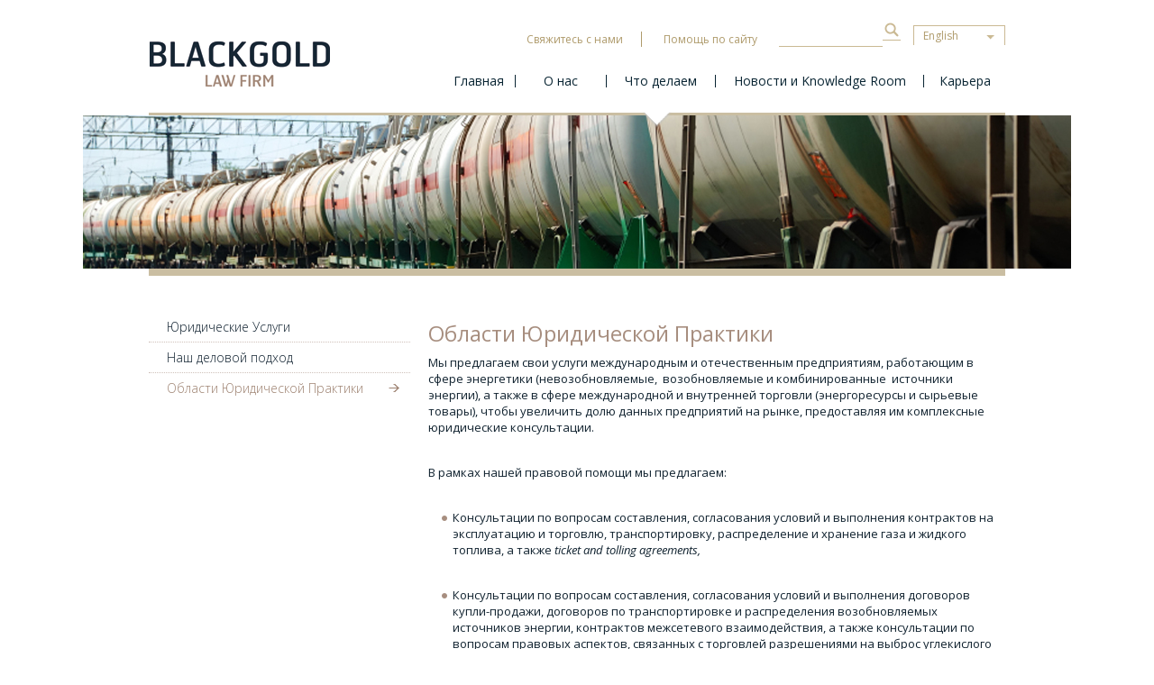

--- FILE ---
content_type: text/html
request_url: http://www.blackgoldlaw.com/ru,what-we-do,%D0%9E%D0%B1%D0%BB%D0%B0%D1%81%D1%82%D0%B8-%D0%9F%D1%80%D0%B0%D0%BA%D1%82%D0%B8%D0%BA%D0%B8,3,6
body_size: 4042
content:
<!DOCTYPE html>
<html lang="en">
<head>
	<meta http-equiv="Content-Type" content="text/html; charset=utf-8" />
	<meta name="robots" content="index,follow,all" />
	<meta name="distribution" content="global" />
	<meta name="Author" content="Visuality.pl" />
	<title>BlackGold</title>
  <meta name="description" content="" />
	<link rel="stylesheet/less" type="text/css" href="css/styl.less">
	<script type="text/javascript" src="js/less-1.2.1.min.js"></script>
  <script type="text/javascript" src="js/jquery-1.7.1.min.js"></script>
		<script>
	$(document).ready(function() {
			$('a.up').click(function(){
					$('html, body').animate({scrollTop:0}, 'slow');
					return false;
			});
	});
	</script>
	<link href='http://fonts.googleapis.com/css?family=Open+Sans:300italic,400italic,400,300,700&subset=latin,cyrillic-ext' rel='stylesheet' type='text/css'>
  <script type="text/javascript">

  var _gaq = _gaq || [];
  _gaq.push(['_setAccount', 'UA-11513282-50']);
  _gaq.push(['_trackPageview']);

  (function() {
    var ga = document.createElement('script'); ga.type = 'text/javascript'; ga.async = true;
    ga.src = ('https:' == document.location.protocol ? 'https://ssl' : 'http://www') + '.google-analytics.com/ga.js';
    var s = document.getElementsByTagName('script')[0]; s.parentNode.insertBefore(ga, s);
  })();

</script>
</head>
<body>
	
  <div id="top">
		<a href="/ru"><img src="img/logo.png" alt="" border="0"/></a>
		<div id="search">
			<div class="left">
				<form action="/ru,Поиск,8" method="POST">
					<a href="/ru,additional,contact,7,12">Свяжитесь с нами</a>
					<a href="/ru,additional,site-help,7,14">Помощь по сайту</a>
					<input type="text" name="search">
					<input type="submit" value="" class="search-button">
				</form>
			</div>
			<div id="language">
				English
				<div id="other">
					<a href="/ru">Russian</a>
					<a href="/en">English</a>
				</div>
			</div>
		</div>
		<div id="menu-top">
			<a class="m1 " href="/ru" title="Главная">Главная<img src="/img/active.png" alt="" border="0"/></a>
			<a class="m2 " href="/ru,О-нас,2" title="О нас">О нас<img src="/img/active.png" alt="" border="0"/></a>
			<a class="m3  active" href="/ru,Что-делаем,3" title="Что делаем">Что делаем<img src="/img/active.png" alt="" border="0"/></a>
			<a class="m4 " href="/ru,Новости-и-knowledge-room,4" title="Новости и Knowledge Room">Новости и Knowledge Room<img src="/img/active.png" alt="" border="0" style="left: 90px;"/></a>
			<a class="m5 " href="/ru,Карьера,5" title="Карьера">Карьера<img src="/img/active.png" alt="" border="0"/></a>
		</div>
	</div>
	<div id="visual"><img src="/upload/categories/BlackGold_visual_3.jpg"/>
		</div>
		<div id="middle"> 
			<div id="menu-left">
				<a  href="/ru,what-we-do,Юридические-Услуги,3,4" title="Юридические Услуги">Юридические Услуги</a><a  href="/ru,what-we-do,Наш-деловой-подход,3,5" title="Наш деловой подход">Наш деловой подход</a><a  class="active" href="/ru,what-we-do,Области-Юридической-Практики,3,6" title="Области Юридической Практики">Области Юридической Практики</a>
			</div>
			<div id="content">
			<p>
	<font color="#a78e7f" face="Open Sans, sans-serif" size="5">Области Юридической Практики</font></p>
<p>
	Мы предлагаем свои услуги международным и отечественным предприятиям, работающим в сфере энергетики (невозобновляемые, &nbsp;возобновляемые и комбинированные &nbsp;источники энергии), а также в сфере международной и внутренней торговли (энергоресурсы и сырьевые товары), чтобы увеличить долю данных предприятий на рынке, предоставляя им комплексные юридические консультации.</p>
<p>
	&nbsp;</p>
<p>
	В рамках нашей правовой помощи мы предлагаем:</p>
<p>
	&nbsp;</p>
<ul>
	<li>
		Консультации по вопросам составления, согласования условий и выполнения контрактов на эксплуатацию и торговлю, транспортировку, распределение и хранение газа и жидкого топлива, а также&nbsp;<em>ticket</em><em> and</em><em> tolling</em><em> agreements</em><em>,</em></li>
</ul>
<p>
	&nbsp;</p>
<ul>
	<li>
		Консультации по вопросам составления, согласования условий и выполнения договоров купли-продажи, договоров по транспортировке и распределения возобновляемых источников энергии, контрактов межсетевого взаимодействия, а также консультации по вопросам правовых аспектов, связанных с торговлей разрешениями на выброс углекислого газа.</li>
</ul>
<p>
	&nbsp;</p>
<ul>
	<li>
		Проведение юридической экспертизы, в том числе комплексной юридической оценки, по вопросам должного применения законодательных норм, касающихся области энергетики и других, связанных с ней, законодательных постановлений.</li>
</ul>
<p>
	&nbsp;</p>
<ul>
	<li>
		Нормативные консультации по вопросам концессий и тарифных разбирательств, приобретения и выкупа энергетических гарантийных сертификатов, в том числе порядок их рассмотрения Президентом Управления по проблемам регулирования в области энергетики, Агентством Материальных Резервов, Агентством Рынка Сельского Хозяйства, Министром Экономики, Министром Окружающей Среды и других нормативных органов.</li>
</ul>
<p>
	&nbsp;</p>
<ul>
	<li>
		Оказание помощи топливным предприятиям в реализации проектов, связанных с поиском и разработкой традиционных и нетрадиционных ресурсов газа и нефти.</li>
</ul>
<p>
	&nbsp;</p>
<ul>
	<li>
		Консультации по вопросам европейских норм, влияющих на деятельность энергетических предприятий.</li>
</ul>
<p>
	&nbsp;</p>
<ul>
	<li>
		Консультации по вопросам реструктуризации и оказание услуг в области M&amp;А при заключении сделок в энергетическом секторе.</li>
</ul>
<p>
	&nbsp;</p>
<ul>
	<li>
		Углубленные, с детальной проработкой, юридические консультации по укреплению договорных позиций в различных сделках в энергетическом секторе</li>
</ul>
<p>
	&nbsp;</p>
<ul>
	<li>
		Консультации по вопросам ведения переговоров и заключения договоров в сфере &nbsp;международной торговли сырьевыми товарами, а также всех юридических аспектов, связанных с цепью поставок нефти, торговлей нефтью на международном рынке, управлением ценовыми рисками, сталийным временем и простоями.</li>
</ul>

			</div>
			<br class="clear"/>
			<br class="clear"/>
			<div id="news" style="border-top: 1px dotted #CFC1BA;">
				<div class="left">
					<h1>Из Новостей и Knowledge Room</h1>
					<a href="">Посмотреть все заглавия ></a>
				</div>
				<div class="right">
					<h3></h3><p>
					<a href="/ru,news-and-knowledge-room,,4,4,1">...Узнать больше</a>
					</p>
				</div>
			</div>
			<br class="clear"/>
		</div>
	<div id="bottom">
		<div id="line">
			<span class="down">Карта сайта <img src="img/down.png" alt=""/></span>
			<a href="" class="up">Вверх <img src="img/up.png" alt=""/></a>
		</div>
		<div class="box" style="margin-left: 50px;">
			<h2 onClick="window.open('/','_self');">Главная</h2>
			<ul>
				<li><a href="/ru,additional,contact,7,12">Свяжитесь с нами</a></li>
				<li><a href="/ru,additional,legal-&-regulatory-information,7,13">Юридическая и нормативная информация</a></li>
				<li><a href="/ru,additional,site-help,7,14">Помощь по сайту</a></li>
			</ul>
		</div>
		<div class="box">
			<h2 onClick="window.open('/ru,О-нас,2','_self');">О нас</h2>
			<ul>
				<li><a href="/ru,about-us,О-нас,2,2" title="О нас">О нас</a></li><li><a href="/ru,about-us,Наши-сотрудники,2,3" title="Наши сотрудники">Наши сотрудники</a></li>
			</ul>
		</div>
		<div class="box">
			<h2 onClick="window.open('/ru,Что-делаем,3','_self');">Что делаем</h2>
			<ul>
				<li><a href="/ru,what-we-do,Юридические-Услуги,3,4" title="Юридические Услуги">Юридические Услуги</a></li><li><a href="/ru,what-we-do,Наш-деловой-подход,3,5" title="Наш деловой подход">Наш деловой подход</a></li><li><a href="/ru,what-we-do,Области-Юридической-Практики,3,6" title="Области Юридической Практики">Области Юридической Практики</a></li>
			</ul>
		</div>
		<div class="box">
			<h2 onClick="window.open('/ru,Новости-и-knowledge-room,4','_self');">Новости и Knowledge Room</h2>
			<ul>
				
			</ul>
		</div>
		<div class="box">
			<h2 onClick="window.open('/ru,Карьера,5','_self');">Карьера</h2>
			<ul>
				<li><a href="/ru,careers,Студенты,5,8" title="Студенты">Студенты</a></li><li><a href="/ru,careers,Квалифицированные-юристы,5,9" title="Квалифицированные юристы">Квалифицированные юристы</a></li><li><a href="/ru,careers,СтажерыЮрисконсульты-и-Адвокаты,5,10" title="Стажеры-Юрисконсульты и Адвокаты">Стажеры-Юрисконсульты и Адвокаты</a></li><li><a href="/ru,careers,Знания-Пресса-деловое-сотрудничество,5,11" title="Знания, Пресса, деловое сотрудничество">Знания, Пресса, деловое сотрудничество</a></li>
			</ul>
		</div>
		<br class="clear"/>
		<div id="legal">
			<div class="left">
			Blackgold M. Szum Kancelaria Prawna sp.k., ul. Elekcyjna 19 lok. 3, 01-128 Warsaw, tel. +48 22 2519169, fax +48 22 2528363<br/>
			KRS 0000418441 Sąd Rejonowy dla m.st. Warszawy w Warszawie XII Wydział Gospodarczy KRS, NIP 527-267-62-40, REGON 146097348
			</div>
			<div class="right">
				<a href="http://www.visuality.pl/" target="_blank">Сайт создан компанией VISUALITY</a>
			</div>
			<div class="clear"></div>
			<div class="cookie">
				We kindly inform that on BlackGold’s websites cookies are used. For more information, <a href="/en,additional,privacy-policy-and-cookies,7,15">click here</a>
			</div>
		</div>
	</div></body>
</html>